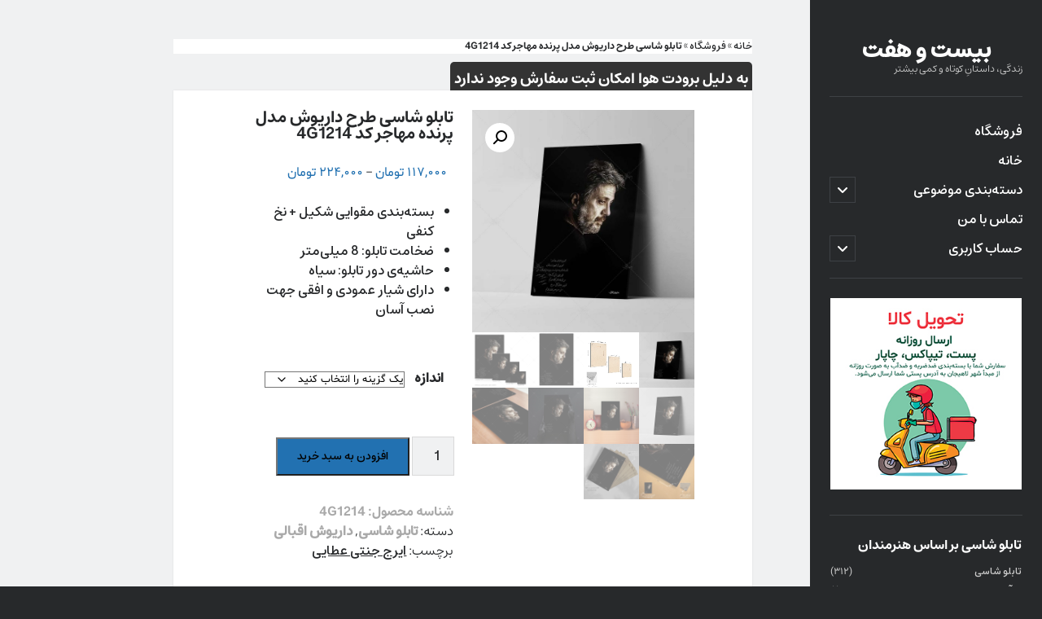

--- FILE ---
content_type: text/css
request_url: http://bisto7.ir/wp-content/themes/author-child/rtl.css
body_size: 1472
content:
@font-face {
 font-family:'BYekan';
 src:url('fonts/BYekan.eot?#') format('eot'),url('fonts/BYekan.woff') format('woff'),url('fonts/BYekan.ttf') format('truetype')
}
@font-face {
font-family: Vazir;
src: url('fonts/Vazir.eot');
src: url('fonts/Vazir.eot?#iefix') format('embedded-opentype'),
url('fonts/Vazir.woff') format('woff'),
url('fonts/Vazir.ttf') format('truetype');
font-weight: normal;
}
@font-face {
  font-family: Shabnam-FD;
  src: url('fonts/Farsi-Digits/Shabnam-FD.eot');
  src: url('fonts/Farsi-Digits/Shabnam-FD.eot?#iefix') format('FontName-opentype'),
       url('fonts/Farsi-Digits/Shabnam-FD.woff') format('woff'),
       url('fonts/Farsi-Digits/Shabnam-FDShabnam-FD.ttf') format('truetype');
  font-weight: normal;
  font-style: normal;
}
@font-face {
font-family: iransans;
src: url('fonts/irsns-regular-fa.eot');
src: url('fonts/irsns-regular-fa.eot?#iefix') format('embedded-opentype'),
url('fonts/irsns-regular-fa.woff') format('woff'),
url('fonts/irsns-regular-fa.ttf') format('truetype');
font-weight: normal;
}
@font-face { font-family: Estedad; src: url("fonts/Estedad-Regular.woff2") format("woff2"); font-weight: normal; }
@font-face { font-family: Estedad; src: url("fonts/Estedad-Bold.woff2") format("woff2"); font-weight: bold; }
@font-face { font-family: dana; src: url("fonts/DanaFaNum-Regular.woff2") format("woff2"), url("fonts/DanaFaNum-Regular.woff") format("woff"); font-style: normal; font-weight: normal; }
@font-face { font-family: dana; src: url("fonts/DanaFaNum-Bold.woff2") format("woff2"), url("fonts/DanaFaNum-Bold.woff") format("woff"); font-style: normal; font-weight: bold; }
body, h1, h2, h3, h4, h5, h6, p {
    font-family: Estedad!important;
      text-align: right;
}

.count {
float: left;
  font-family: Shabnam-FD;
}
.post-title a{
  font-family: Estedad;
  font-weight: bold;
  font-size: 28px;
}
.post-meta a ,.post-meta{
    font-family: iransans;
font-size: 12px;
  text-decoration: none;
}
.more-link-wrapper {
  font-family: Estedad;
    font-weight: bold;
}
.post-content p{
   text-align: justify;
}
.site-title {
  font-family: Estedad;
  font-weight: bold;
}
.widget-title {
    font-family: Estedad;
  font-weight: bold;
}
.product_title.entry-title {
    font-family: Estedad;
  font-weight: bold;  
  font-size: 20px;
}
.woocommerce-Price-amount.amount {
  font-family: Shabnam-FD;
  color: #2271B1;
}
.single_add_to_cart_button.button.alt {
    background: #2271B1!important;
    font-family: Estedad;
}
.input-text.qty.text {
    font-family: Shabnam-FD;
}
#pa_size {
      font-family: Shabnam-FD!important;
}
.sku_wrapper {
     display: block;
    font-family: Estedad;
    font-weight: bold;
    color: #a9a9a9;
}
.posted_in a:hover{
      color:#2271B1;
    text-decoration: none;
}
.posted_in a{
      text-decoration: none!important;
      font-weight: bold;
      color: #a9a9a9;
}
.button.black {
  background: #333!important;
    text-decoration: none;
  padding: 2px 15px 2px 15px;
}
.button.black:hover {
  background: #3E97A8!important;
}
.submit_wrapper2 {
  padding-bottom: 10px;
}
.search-submit {
  font-family: Estedad!important;
}
h1.post-title {
  font-size: 22px!important;
  font-weight: bold!important;
}
.post-content a {
  text-decoration: none;
  font-weight: bold;
  color:#3A919D!important;
}
.last-updated {
  font-weight: bold;
  font-size: 12px;
}
#breadcrumbs {
  font-size: 12px!important;
  background: #FFFFFF; 
  text-decoration: none!important;
}
#breadcrumbs a{
  text-decoration: none!important;
}
.post-content a:hover{
  color:#C91736!important;
}
.relpost-thumb-container {
  width: 110%;
}
#comments h2{
    font-size: 14px;
  font-weight: bold;
}
#respond h3{
      font-size: 16px;
  font-weight: bold;
}
.submit {
  font-family: Estedad!important;
}
.checkout-button.button.alt.wc-forward {
  background:#1BBC9B; 
  color:#fff!important;
  border-radius: 20px;
  font-weight: normal;
}
.checkout-button.button.alt.wc-forward:hover {
  background:#2480E7; 
}
.woocommerce-cart-form__cart-item.cart_item a {
  font-weight: normal!important;
  font-size: 14px;
}
.attachment-woocommerce_thumbnail.size-woocommerce_thumbnail{
  width:300px!important;
}
@media (max-width: 768px) {
    .woocommerce-cart .product-thumbnail {
        display: table-cell !important;
    }

    .woocommerce-cart table.cart img {
      width: 100%;
        height: auto;
    }
}
.woocommerce-notices-wrapper::before {
  content: "به دلیل برودت هوا امکان ثبت سفارش وجود ندارد"!important;
  padding: 5px;
  border-radius: 5px;
  background: #333;
  color: #fff;
  font-weight: bold;
  font-size: 18px;
}